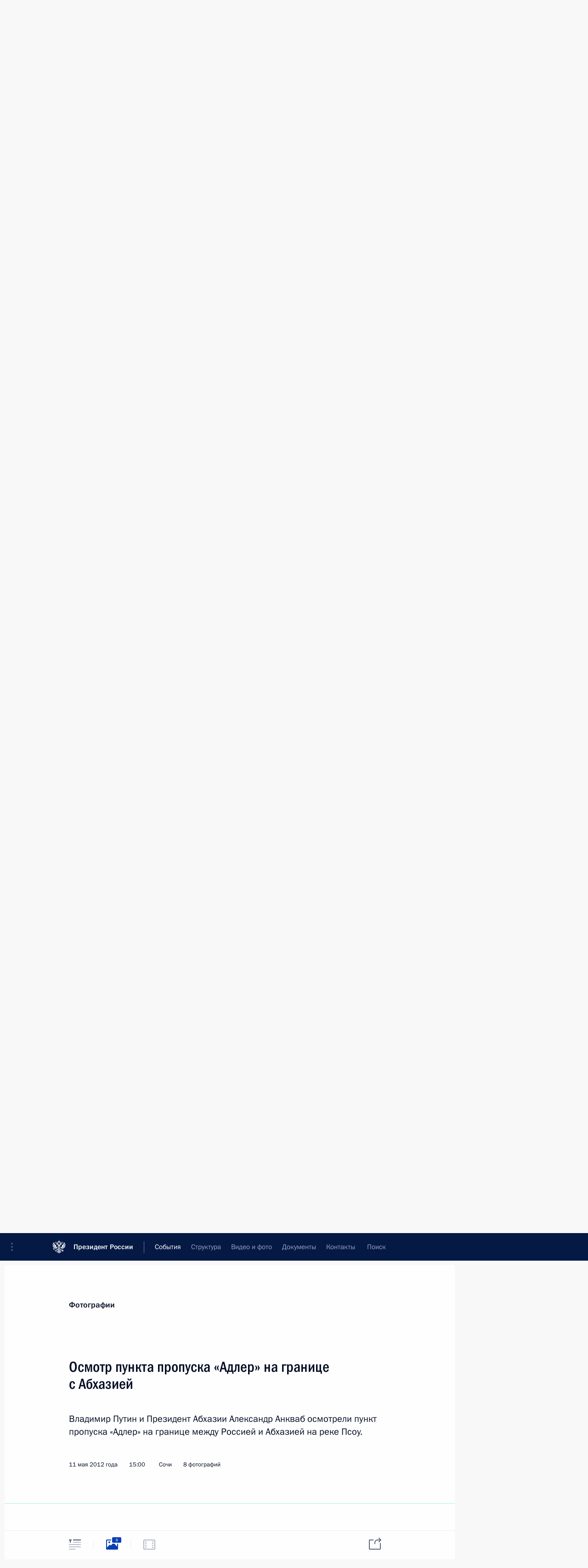

--- FILE ---
content_type: text/html; charset=UTF-8
request_url: http://www.kremlin.ru/events/president/news/15301/photos
body_size: 11909
content:
<!doctype html> <!--[if lt IE 7 ]> <html class="ie6" lang="ru"> <![endif]--> <!--[if IE 7 ]> <html class="ie7" lang="ru"> <![endif]--> <!--[if IE 8 ]> <html class="ie8" lang="ru"> <![endif]--> <!--[if IE 9 ]> <html class="ie9" lang="ru"> <![endif]--> <!--[if gt IE 8]><!--> <html lang="ru" class="no-js" itemscope="itemscope" xmlns="http://www.w3.org/1999/xhtml" itemtype="http://schema.org/ItemPage" prefix="og: http://ogp.me/ns# video: http://ogp.me/ns/video# ya: http://webmaster.yandex.ru/vocabularies/"> <!--<![endif]--> <head> <meta charset="utf-8"/> <title itemprop="name">Осмотр пункта пропуска «Адлер» на границе с Абхазией • Президент России</title> <meta name="description" content="Владимир Путин и Президент Абхазии Александр Анкваб осмотрели пункт пропуска «Адлер» на границе между Россией и Абхазией на реке Псоу."/> <meta name="keywords" content=""/> <meta itemprop="inLanguage" content="ru"/> <meta name="msapplication-TileColor" content="#091a42"> <meta name="theme-color" content="#ffffff"> <meta name="theme-color" content="#091A42" />  <meta name="viewport" content="width=device-width,initial-scale=1,minimum-scale=0.7,ya-title=#061a44"/>  <meta name="apple-mobile-web-app-capable" content="yes"/> <meta name="apple-mobile-web-app-title" content="Президент России"/> <meta name="format-detection" content="telephone=yes"/> <meta name="apple-mobile-web-app-status-bar-style" content="default"/>  <meta name="msapplication-TileColor" content="#061a44"/> <meta name="msapplication-TileImage" content="/static/mstile-144x144.png"/> <meta name="msapplication-allowDomainApiCalls" content="true"/> <meta name="msapplication-starturl" content="/"/> <meta name="theme-color" content="#061a44"/> <meta name="application-name" content="Президент России"/>   <meta property="og:site_name" content="Президент России"/>  <meta name="twitter:site" content="@KremlinRussia"/>   <meta property="og:type" content="article"/>  <meta property="og:title" content="Осмотр пункта пропуска «Адлер» на границе с Абхазией"/> <meta property="og:description" content="Владимир Путин и Президент Абхазии Александр Анкваб осмотрели пункт пропуска «Адлер» на границе между Россией и Абхазией на реке Псоу."/> <meta property="og:url" content="http://kremlin.ru/events/president/news/15301"/> <meta property="og:image" content="http://static.kremlin.ru/media/events/photos/medium/xaR0WFwTEp4ALpoIe9AsATPAyAWcu2ND.jpeg"/>    <meta property="ya:ovs:adult" content="false"/>  <meta property="ya:ovs:upload_date" content="2012-05-11"/>    <meta name="twitter:card" content="gallery"/>   <meta name="twitter:description" content="Владимир Путин и Президент Абхазии Александр Анкваб осмотрели пункт пропуска «Адлер» на границе между Россией и Абхазией на реке Псоу."/> <meta name="twitter:title" content="Осмотр пункта пропуска «Адлер» на границе с Абхазией"/>    <meta name="twitter:image:src" content="http://static.kremlin.ru/media/events/photos/medium/xaR0WFwTEp4ALpoIe9AsATPAyAWcu2ND.jpeg"/> <meta name="twitter:image:width" content="680"/> <meta name="twitter:image:height" content="420"/>    <meta name="twitter:image0" content="http://static.kremlin.ru/media/events/photos/medium/xNKgNmObqAAv3jDAx6hTjA2mllJyqjt2.jpeg"/>  <meta name="twitter:image1" content="http://static.kremlin.ru/media/events/photos/medium/P4SYNxkmAHJp1Wjy92w5SgM9AKmICMmA.jpeg"/>  <meta name="twitter:image2" content="http://static.kremlin.ru/media/events/photos/medium/FgPSnOPPA4Y23iLAG9ii2dKEVCzA3iUS.jpeg"/>  <meta name="twitter:image3" content="http://static.kremlin.ru/media/events/photos/medium/sQostBQT4wmdBvYKttzhf0V718hCgf5t.jpeg"/>           <link rel="icon" type="image/png" href="/static/favicon-32x32.png" sizes="32x32"/>   <link rel="icon" type="image/png" href="/static/favicon-96x96.png" sizes="96x96"/>   <link rel="icon" type="image/png" href="/static/favicon-16x16.png" sizes="16x16"/>    <link rel="icon" type="image/png" href="/static/android-chrome-192x192.png" sizes="192x192"/> <link rel="manifest" href="/static/ru/manifest.json"/>         <link rel="apple-touch-icon" href="/static/apple-touch-icon-57x57.png" sizes="57x57"/>   <link rel="apple-touch-icon" href="/static/apple-touch-icon-60x60.png" sizes="60x60"/>   <link rel="apple-touch-icon" href="/static/apple-touch-icon-72x72.png" sizes="72x72"/>   <link rel="apple-touch-icon" href="/static/apple-touch-icon-76x76.png" sizes="76x76"/>   <link rel="apple-touch-icon" href="/static/apple-touch-icon-114x114.png" sizes="114x114"/>   <link rel="apple-touch-icon" href="/static/apple-touch-icon-120x120.png" sizes="120x120"/>   <link rel="apple-touch-icon" href="/static/apple-touch-icon-144x144.png" sizes="144x144"/>   <link rel="apple-touch-icon" href="/static/apple-touch-icon-152x152.png" sizes="152x152"/>   <link rel="apple-touch-icon" href="/static/apple-touch-icon-180x180.png" sizes="180x180"/>               <link rel="stylesheet" type="text/css" media="all" href="/static/css/screen.css?ba15e963ac"/> <link rel="stylesheet" href="/static/css/print.css" media="print"/>  <!--[if lt IE 9]> <link rel="stylesheet" href="/static/css/ie8.css"/> <script type="text/javascript" src="/static/js/vendor/html5shiv.js"></script> <script type="text/javascript" src="/static/js/vendor/respond.src.js"></script> <script type="text/javascript" src="/static/js/vendor/Konsole.js"></script> <![endif]--> <!--[if lte IE 9]> <link rel="stylesheet" href="/static/css/ie9.css"/> <script type="text/javascript" src="/static/js/vendor/ierange-m2.js"></script> <![endif]--> <!--[if lte IE 6]> <link rel="stylesheet" href="/static/css/ie6.css"/> <![endif]--> <link rel="alternate" type="text/html" hreflang="en" href="http://en.kremlin.ru/events/president/news/15301/photos"/>   <link rel="author" href="/about"/> <link rel="home" href="/"/> <link rel="search" href="/opensearch.xml" title="Президент России" type="application/opensearchdescription+xml"/>  <link rel="canonical" href="http://kremlin.ru/events/president/news/15301" /> <script type="text/javascript">
window.config = {staticUrl: '/static/',mediaUrl: 'http://static.kremlin.ru/media/',internalDomains: 'kremlin.ru|uznai-prezidenta.ru|openkremlin.ru|президент.рф|xn--d1abbgf6aiiy.xn--p1ai'};
</script></head> <body class=" is-reading"> <div class="header" itemscope="itemscope" itemtype="http://schema.org/WPHeader" role="banner"> <div class="topline topline__menu"> <a class="topline__toggleaside" accesskey="=" aria-label="Меню портала" role="button" href="#sidebar" title="Меню портала"><i></i></a> <div class="topline__in"> <a href="/" class="topline__head" rel="home" accesskey="1" data-title="Президент России"> <i class="topline__logo"></i>Президент России</a> <div class="topline__togglemore" data-url="/mobile-menu"> <i class="topline__togglemore_button"></i> </div> <div class="topline__more"> <nav aria-label="Основное меню"> <ul class="nav"><li class="nav__item" itemscope="itemscope" itemtype="http://schema.org/SiteNavigationElement"> <a href="/events/president/news" class="nav__link is-active" accesskey="2" itemprop="url"><span itemprop="name">События</span></a> </li><li class="nav__item" itemscope="itemscope" itemtype="http://schema.org/SiteNavigationElement"> <a href="/structure/president" class="nav__link" accesskey="3" itemprop="url"><span itemprop="name">Структура</span></a> </li><li class="nav__item" itemscope="itemscope" itemtype="http://schema.org/SiteNavigationElement"> <a href="/multimedia/video" class="nav__link" accesskey="4" itemprop="url"><span itemprop="name">Видео и фото</span></a> </li><li class="nav__item" itemscope="itemscope" itemtype="http://schema.org/SiteNavigationElement"> <a href="/acts/news" class="nav__link" accesskey="5" itemprop="url"><span itemprop="name">Документы</span></a> </li><li class="nav__item" itemscope="itemscope" itemtype="http://schema.org/SiteNavigationElement"> <a href="/contacts" class="nav__link" accesskey="6" itemprop="url"><span itemprop="name">Контакты</span></a> </li> <li class="nav__item last" itemscope="itemscope" itemtype="http://schema.org/SiteNavigationElement"> <a class="nav__link nav__link_search" href="/search" accesskey="7" itemprop="url" title="Глобальный поиск по сайту"> <span itemprop="name">Поиск</span> </a> </li>  </ul> </nav> </div> </div> </div>  <div class="search"> <ul class="search__filter"> <li class="search__filter__item is-active"> <a class="search_without_filter">Искать на сайте</a> </li>   <li class="search__filter__item bank_docs"><a href="/acts/bank">или по банку документов</a></li>  </ul> <div class="search__in">   <form name="search" class="form search__form simple_search" method="get" action="/search" tabindex="-1" role="search" aria-labelledby="search__form__input__label"> <fieldset>  <legend> <label for="search__form__input" class="search__title_main" id="search__form__input__label">Введите запрос для поиска</label> </legend>  <input type="hidden" name="section" class="search__section_value"/> <input type="hidden" name="since" class="search__since_value"/> <input type="hidden" name="till" class="search__till_value"/> <span class="form__field input_wrapper"> <input type="text" name="query" class="search__form__input" id="search__form__input" lang="ru" accesskey="-"  required="required" size="74" title="Введите запрос для поиска" autocomplete="off" data-autocomplete-words-url="/_autocomplete/words" data-autocomplete-url="/_autocomplete"/> <i class="search_icon"></i> <span class="text_overflow__limiter"></span> </span> <span class="form__field button__wrapper">  <button id="search-simple-search-button" class="submit search__form__button">Найти</button> </span> </fieldset> </form>     <form name="doc_search" class="form search__form docs_search" method="get" tabindex="-1" action="/acts/bank/search"> <fieldset> <legend> Поиск по документам </legend>  <div class="form__field form__field_medium"> <label for="doc_search-title-or-number-input"> Название документа или его номер </label> <input type="text" name="title" id="doc_search-title-or-number-input" class="input_doc"  lang="ru" autocomplete="off"/> </div> <div class="form__field form__field_medium"> <label for="doc_search-text-input">Текст в документе</label> <input type="text" name="query" id="doc_search-text-input"  lang="ru"/> </div> <div class="form__field form__fieldlong"> <label for="doc_search-type-select">Вид документа</label> <div class="select2_wrapper"> <select id="doc_search-type-select" name="type" class="select2 dropdown_select"> <option value="" selected="selected"> Все </option>  <option value="3">Указ</option>  <option value="4">Распоряжение</option>  <option value="5">Федеральный закон</option>  <option value="6">Федеральный конституционный закон</option>  <option value="7">Послание</option>  <option value="8">Закон Российской Федерации о поправке к Конституции Российской Федерации</option>  <option value="1">Кодекс</option>  </select> </div> </div> <div class="form__field form__field_halflonger"> <label id="doc_search-force-label"> Дата вступления в силу...</label>   <div class="search__form__date period">      <a href="#" role="button" aria-describedby="doc_search-force-label" class="dateblock" data-target="#doc_search-force_since-input" data-min="1991-01-01" data-max="2028-10-12" data-value="2026-01-16" data-start-value="1991-01-01" data-end-value="2028-10-12" data-range="true">  </a> <a class="clear_date_filter hidden" href="#clear" role="button" aria-label="Сбросить дату"><i></i></a> </div>  <input type="hidden" name="force_since" id="doc_search-force_since-input" /> <input type="hidden" name="force_till" id="doc_search-force_till-input" />      </div> <div class="form__field form__field_halflonger"> <label>или дата принятия</label>   <div class="search__form__date period">      <a href="#" role="button" aria-describedby="doc_search-date-label" class="dateblock" data-target="#doc_search-date_since-input" data-min="1991-01-01" data-max="2026-01-16" data-value="2026-01-16" data-start-value="1991-01-01" data-end-value="2026-01-16" data-range="true">  </a> <a class="clear_date_filter hidden" href="#clear" role="button" aria-label="Сбросить дату"><i></i></a> </div>  <input type="hidden" name="date_since" id="doc_search-date_since-input" /> <input type="hidden" name="date_till" id="doc_search-date_till-input" />      </div> <div class="form__field form__fieldshort"> <button type="submit" class="submit search__form__button"> Найти документ </button> </div> </fieldset> <div class="pravo_link">Официальный портал правовой информации <a href="http://pravo.gov.ru/" target="_blank">pravo.gov.ru</a> </div> </form>   </div> </div>  <div class="topline_nav_mobile"></div>  </div> <div class="main-wrapper"> <div class="subnav-view" role="complementary" aria-label="Дополнительное меню"></div> <div class="wrapsite"> <div class="content-view" role="main"></div><div class="footer" id="footer" itemscope="itemscope" itemtype="http://schema.org/WPFooter"> <div class="footer__in"> <div role="complementary" aria-label="Карта портала"> <div class="footer__mobile"> <a href="/"> <i class="footer__logo_mob"></i> <div class="mobile_title">Президент России</div> <div class="mobile_caption">Версия официального сайта для мобильных устройств</div> </a> </div> <div class="footer__col col_mob"> <h2 class="footer_title">Разделы сайта Президента<br/>России</h2> <ul class="footer_list nav_mob"><li class="footer_list_item" itemscope="itemscope" itemtype="http://schema.org/SiteNavigationElement"> <a href="/events/president/news"  class="is-active" itemprop="url"> <span itemprop="name">События</span> </a> </li> <li class="footer_list_item" itemscope="itemscope" itemtype="http://schema.org/SiteNavigationElement"> <a href="/structure/president"  itemprop="url"> <span itemprop="name">Структура</span> </a> </li> <li class="footer_list_item" itemscope="itemscope" itemtype="http://schema.org/SiteNavigationElement"> <a href="/multimedia/video"  itemprop="url"> <span itemprop="name">Видео и фото</span> </a> </li> <li class="footer_list_item" itemscope="itemscope" itemtype="http://schema.org/SiteNavigationElement"> <a href="/acts/news"  itemprop="url"> <span itemprop="name">Документы</span> </a> </li> <li class="footer_list_item" itemscope="itemscope" itemtype="http://schema.org/SiteNavigationElement"> <a href="/contacts"  itemprop="url"> <span itemprop="name">Контакты</span> </a> </li>  <li class="footer__search footer_list_item footer__search_open" itemscope="itemscope" itemtype="http://schema.org/SiteNavigationElement"> <a href="/search" itemprop="url"> <i></i> <span itemprop="name">Поиск</span> </a> </li> <li class="footer__search footer_list_item footer__search_hidden" itemscope="itemscope" itemtype="http://schema.org/SiteNavigationElement"> <a href="/search" itemprop="url"> <i></i> <span itemprop="name">Поиск</span> </a> </li> <li class="footer__smi footer_list_item" itemscope="itemscope" itemtype="http://schema.org/SiteNavigationElement"> <a href="/press/announcements" itemprop="url" class="is-special"><i></i><span itemprop="name">Для СМИ</span></a> </li> <li class="footer_list_item" itemscope="itemscope" itemtype="http://schema.org/SiteNavigationElement"> <a href="/subscribe" itemprop="url"><i></i><span itemprop="name">Подписаться</span></a> </li> <li class="footer_list_item hidden_mob" itemscope="itemscope" itemtype="http://schema.org/SiteNavigationElement"> <a href="/catalog/glossary" itemprop="url" rel="glossary"><span itemprop="name">Справочник</span></a> </li> </ul> <ul class="footer_list"> <li class="footer__special" itemscope="itemscope" itemtype="http://schema.org/SiteNavigationElement"> <a href="http://special.kremlin.ru/events/president/news" itemprop="url" class="is-special no-warning"><i></i><span itemprop="name">Версия для людей с ограниченными возможностями</span></a> </li> </ul> <ul class="footer_list nav_mob"> <li itemscope="itemscope" itemtype="http://schema.org/SiteNavigationElement" class="language footer_list_item">   <a href="http://en.kremlin.ru/events/president/news/15301/photos" rel="alternate" hreflang="en" itemprop="url" class=" no-warning"> <span itemprop="name"> English </span> </a> <meta itemprop="inLanguage" content="en"/>   </li> </ul> </div> <div class="footer__col"> <h2 class="footer_title">Информационные ресурсы<br/>Президента России</h2> <ul class="footer_list"> <li class="footer__currentsite footer_list_item" itemscope="itemscope" itemtype="http://schema.org/SiteNavigationElement"> <a href="/" itemprop="url">Президент России<span itemprop="name">Текущий ресурс</span> </a> </li> <li class="footer_list_item"> <a href="http://kremlin.ru/acts/constitution" class="no-warning">Конституция России</a> </li> <li class="footer_list_item"> <a href="http://flag.kremlin.ru/" class="no-warning" rel="external">Государственная символика</a> </li> <li class="footer_list_item"> <a href="https://letters.kremlin.ru/" class="no-warning" rel="external">Обратиться к Президенту</a> </li>  <li class="footer_list_item"> <a href="http://kids.kremlin.ru/" class="no-warning" rel="external"> Президент России —<br/>гражданам школьного возраста </a> </li> <li class="footer_list_item"> <a href="http://tours.kremlin.ru/" class="no-warning" rel="external">Виртуальный тур по<br/>Кремлю</a> </li>  <li class="footer_list_item"> <a href="http://putin.kremlin.ru/" class="no-warning" rel="external">Владимир Путин —<br/>личный сайт</a> </li>  <li class="footer_list_item"> <a href="http://nature.kremlin.ru" class="no-warning" rel="external"> Дикая природа России </a> </li>  </ul> </div> <div class="footer__col"> <h2 class="footer_title">Официальные сетевые ресурсы<br/>Президента России</h2> <ul class="footer_list"> <li class="footer_list_item"> <a href="https://t.me/news_kremlin" rel="me" target="_blank">Telegram-канал</a> </li>  <li class="footer_list_item"> <a href="https://max.ru/news_kremlin" rel="me" target="_blank"> MAX </a> </li> <li class="footer_list_item"> <a href="https://vk.com/kremlin_news" rel="me" target="_blank"> ВКонтакте </a> </li>  <li class="footer_list_item"> <a href="https://rutube.ru/u/kremlin/" rel="me" target="_blank">Rutube</a> </li> <li class="footer_list_item"> <a href="http://www.youtube.ru/user/kremlin" rel="me" target="_blank">YouTube</a> </li> </ul> </div>  <div class="footer__col footer__col_last"> <h2 class="footer_title">Правовая и техническая информация</h2> <ul class="footer_list technical_info"> <li class="footer_list_item" itemscope="itemscope" itemtype="http://schema.org/SiteNavigationElement"> <a href="/about" itemprop="url"> <span itemprop="name">О портале</span> </a> </li> <li class="footer_list_item" itemscope="itemscope" itemtype="http://schema.org/SiteNavigationElement"> <a href="/about/copyrights" itemprop="url"><span itemprop="name">Об использовании информации сайта</span></a> </li> <li class="footer_list_item" itemscope="itemscope" itemtype="http://schema.org/SiteNavigationElement"> <a href="/about/privacy" itemprop="url"><span itemprop="name">О персональных данных пользователей</span></a> </li> <li class="footer_list_item" itemscope="itemscope" itemtype="http://schema.org/SiteNavigationElement"> <a href="/contacts#mailto" itemprop="url"><span itemprop="name">Написать в редакцию</span></a> </li> </ul> </div> </div> <div role="contentinfo"> <div class="footer__license"> <p>Все материалы сайта доступны по лицензии:</p> <p><a href="http://creativecommons.org/licenses/by/4.0/deed.ru" hreflang="ru" class="underline" rel="license" target="_blank">Creative Commons Attribution 4.0 International</a></p> </div> <div class="footer__copy"><span class="flag_white">Администрация </span><span class="flag_blue">Президента России</span><span class="flag_red">2026 год</span> </div> </div> <div class="footer__logo"></div> </div> </div> </div> </div> <div class="gallery__wrap"> <div class="gallery__overlay"></div> <div class="gallery" role="complementary" aria-label="Полноэкранная галерея"></div> </div> <div class="read" role="complementary" aria-label="Материал для чтения" data-href="http://www.kremlin.ru/events/president/news/15301/photos" data-stream-url="/events/president/news/by-date/11.05.2012">  <div class="read__close_wrapper"> <a href="/events/president/news/by-date/11.05.2012" class="read__close" title="Нажмите Esc, чтобы закрыть"><i></i></a> </div> <div class="read__scroll"> <div class="read__in"> <div class="read__content"> <div class="read__top"> <div class="width_limiter"> <a href="/multimedia/photo" class="read__categ" rel="category" data-info="Открыть">Фотографии</a> <h1 class="read__top_title">Осмотр пункта пропуска «Адлер» на границе с Абхазией</h1> <div class="read__lead entry-summary p-summary" itemprop="description"><p>Владимир Путин и Президент Абхазии Александр Анкваб осмотрели пункт пропуска «Адлер» на границе между Россией и Абхазией на реке Псоу.</p></div> <div class="read__meta"> <time class="read__published" datetime="2012-05-11" itemprop="datePublished">11 мая 2012 года </time>  <div class="read__time">15:00</div> <div class="read__place"><i></i>Сочи</div>  <div class="read__length">8 фотографий</div>  </div> </div> </div> <div class="entry-content e-content read__internal_content">    <div class="photoset" data-url-template="/events/president/news/15301/photos/ID" data-root-url="/events/president/news/15301/photos"> <div class="width_limiter"> <ul class="photoset__list">  <li class="photoset__item"> <a class="photo photoset_a" href="http://static.kremlin.ru/media/events/photos/big2x/lvZvmCbpeFsu8mO6AI1kyr9uCji2igp1.jpeg" target="_blank"> <img    src="http://static.kremlin.ru/media/events/photos/tiny/v0URpvNpucii4jAYJ9hhIJu8Nc6LjAo4.jpeg" srcset="http://static.kremlin.ru/media/events/photos/tiny2x/AA9JB5nVbCJEtLedVlLAyoERqpMAWfIX.jpeg 2x" style="background:rgb(204, 201, 194);background:linear-gradient(90deg, #ccc9c2 0%, rgba(204,201,194,0) 100%),linear-gradient(270deg, #4d7cc5 0%, rgba(77,124,197,0) 100%),linear-gradient(180deg, #6f7368 0%, rgba(111,115,104,0) 100%),linear-gradient(0deg, #313525 0%, rgba(49,53,37,0) 100%);"   class="photoset__image" data-text="Перед началом осмотра пункта пропуска «Адлер» на границе с Абхазией." data-place="Сочи"  width="130" height="80"  alt="Перед началом осмотра пункта пропуска «Адлер» на границе с Абхазией." id="photo-12179"/> <i class="photoset__icon"></i> <div class="photoset__link"></div> </a> </li>  <li class="photoset__item"> <a class="photo photoset_a" href="http://static.kremlin.ru/media/events/photos/big2x/D9nvbWADvy2z1S17zKUbA2rOjdvzo02B.jpeg" target="_blank"> <img    src="http://static.kremlin.ru/media/events/photos/tiny/MfzS4Bmq8YDps0lHlts8LZkLeTiFv4gV.jpeg" srcset="http://static.kremlin.ru/media/events/photos/tiny2x/5NSSB1IBr0q5Oi3fZOp2UoRp8Oh5EvM3.jpeg 2x" style="background:rgb(18, 19, 29);background:linear-gradient(90deg, #12131d 0%, rgba(18,19,29,0) 100%),linear-gradient(0deg, #cbc3ae 0%, rgba(203,195,174,0) 100%),linear-gradient(270deg, #4277c5 0%, rgba(66,119,197,0) 100%),linear-gradient(180deg, #93604c 0%, rgba(147,96,76,0) 100%);"   class="photoset__image" data-text="Перед началом осмотра пункта пропуска «Адлер» на границе с Абхазией." data-place="Сочи"  width="130" height="80"  alt="Перед началом осмотра пункта пропуска «Адлер» на границе с Абхазией." id="photo-12180"/> <i class="photoset__icon"></i> <div class="photoset__link"></div> </a> </li>  <li class="photoset__item"> <a class="photo photoset_a" href="http://static.kremlin.ru/media/events/photos/big2x/QDBhrTFDH3iUAwl0QPX7EzWBYeb8bGQp.jpeg" target="_blank"> <img    src="http://static.kremlin.ru/media/events/photos/tiny/C6Kr2zI5Z7qTKGbNkJhpgL5ChDbZIrG1.jpeg" srcset="http://static.kremlin.ru/media/events/photos/tiny2x/Jt0z3FK6PwpOHPjUtnURoyWSlV4CccG1.jpeg 2x" style="background:rgb(199, 213, 224);background:linear-gradient(270deg, #c7d5e0 0%, rgba(199,213,224,0) 100%),linear-gradient(90deg, #3a4054 0%, rgba(58,64,84,0) 100%),linear-gradient(0deg, #be6f52 0%, rgba(190,111,82,0) 100%),linear-gradient(180deg, #8d8e97 0%, rgba(141,142,151,0) 100%);"   class="photoset__image" data-text="Во время осмотра макета пункта пропуска «Адлер» на границе с Абхазией." data-place="Сочи"  width="130" height="80"  alt="Во время осмотра макета пункта пропуска «Адлер» на границе с Абхазией." id="photo-12181"/> <i class="photoset__icon"></i> <div class="photoset__link"></div> </a> </li>  <li class="photoset__item photoset__vertical"> <a class="photo photoset_a" href="http://static.kremlin.ru/media/events/photos/big2x/5NA8rWsTFSqJDkkxxaX1cGvsTqJsTfFv.jpeg" target="_blank"> <img    src="http://static.kremlin.ru/media/events/photos/tiny/RhSXtzpojkXYkqOXoyeeSdIAajT9mCBv.jpeg" srcset="http://static.kremlin.ru/media/events/photos/tiny2x/AbvMtgWURJfH9UB18m5QEPoKAs4LpJzU.jpeg 2x" style="background:rgb(249, 243, 218);background:linear-gradient(90deg, #f9f3da 0%, rgba(249,243,218,0) 100%),linear-gradient(270deg, #4a555d 0%, rgba(74,85,93,0) 100%),linear-gradient(0deg, #b3988f 0%, rgba(179,152,143,0) 100%),linear-gradient(180deg, #2d303c 0%, rgba(45,48,60,0) 100%);"   class="photoset__image" data-text="Осмотр пункта пропуска «Адлер» на границе с Абхазией." data-place="Сочи"  width="91" height="130"  alt="Осмотр пункта пропуска «Адлер» на границе с Абхазией." id="photo-12185"/> <i class="photoset__icon"></i> <div class="photoset__link"></div> </a> </li>  <li class="photoset__item"> <a class="photo photoset_a" href="http://static.kremlin.ru/media/events/photos/big2x/vYkwEGVJPU4oQG0HpAPAAqyiCsAgA7Nv.jpeg" target="_blank"> <img    src="http://static.kremlin.ru/media/events/photos/tiny/SdgvU31AzVs916U9UjXXCYEEAzJ7GQmh.jpeg" srcset="http://static.kremlin.ru/media/events/photos/tiny2x/XtYSuZFUopfwZjjB2iT2q7fPkNjbMl0C.jpeg 2x" style="background:rgb(159, 130, 85);background:linear-gradient(180deg, #9f8255 0%, rgba(159,130,85,0) 100%),linear-gradient(0deg, #716d63 0%, rgba(113,109,99,0) 100%),linear-gradient(90deg, #3a3028 0%, rgba(58,48,40,0) 100%),linear-gradient(270deg, #d4d0c8 0%, rgba(212,208,200,0) 100%);"   class="photoset__image" data-text="Осмотр пункта пропуска «Адлер» на границе с Абхазией." data-place="Сочи"  width="130" height="80"  alt="Осмотр пункта пропуска «Адлер» на границе с Абхазией." id="photo-12182"/> <i class="photoset__icon"></i> <div class="photoset__link"></div> </a> </li>  <li class="photoset__item"> <a class="photo photoset_a" href="http://static.kremlin.ru/media/events/photos/big2x/d3HoXtrtu1T0klzDbMMtqwGkzrBN4fdz.jpeg" target="_blank"> <img    src="http://static.kremlin.ru/media/events/photos/tiny/akyBuqcq1vqHLRahuASBJyeHAdLJPNeC.jpeg" srcset="http://static.kremlin.ru/media/events/photos/tiny2x/mU2xAL6cn5ixl53dViomg8p8aBpKVHMU.jpeg 2x" style="background:rgb(192, 190, 167);background:linear-gradient(90deg, #c0bea7 0%, rgba(192,190,167,0) 100%),linear-gradient(270deg, #8f9384 0%, rgba(143,147,132,0) 100%),linear-gradient(0deg, #6f6a57 0%, rgba(111,106,87,0) 100%),linear-gradient(180deg, #ebdfb3 0%, rgba(235,223,179,0) 100%);"   class="photoset__image" data-text="Во время осмотра пункта пропуска «Адлер» на границе с Абхазией. С Президентом Абхазии Александром Анквабом." data-place="Сочи"  width="130" height="80"  alt="Во время осмотра пункта пропуска «Адлер» на границе с Абхазией. С Президентом Абхазии Александром Анквабом." id="photo-12174"/> <i class="photoset__icon"></i> <div class="photoset__link"></div> </a> </li>  <li class="photoset__item"> <a class="photo photoset_a" href="http://static.kremlin.ru/media/events/photos/big2x/8HDoxEvsOmuj0N1KxAzPFSSq0lIoVDAb.jpeg" target="_blank"> <img    src="http://static.kremlin.ru/media/events/photos/tiny/KrtY6DV8pEPRJ0TbDwBojZAhArrxPYOh.jpeg" srcset="http://static.kremlin.ru/media/events/photos/tiny2x/VGJ5niuuOABDjfhgol4hO9FFHxMBz2CW.jpeg 2x" style="background:rgb(41, 44, 56);background:linear-gradient(90deg, #292c38 0%, rgba(41,44,56,0) 100%),linear-gradient(270deg, #d8dacd 0%, rgba(216,218,205,0) 100%),linear-gradient(0deg, #47495e 0%, rgba(71,73,94,0) 100%),linear-gradient(180deg, #727c6c 0%, rgba(114,124,108,0) 100%);"   class="photoset__image" data-text="Во время осмотра пункта пропуска «Адлер» на границе с Абхазией." data-place="Сочи"  width="130" height="80"  alt="Во время осмотра пункта пропуска «Адлер» на границе с Абхазией." id="photo-12184"/> <i class="photoset__icon"></i> <div class="photoset__link"></div> </a> </li>  <li class="photoset__item"> <a class="photo photoset_a" href="http://static.kremlin.ru/media/events/photos/big2x/QNfF6wnwtok63KtpmBYcCGzJiF6dRKtp.jpeg" target="_blank"> <img    src="http://static.kremlin.ru/media/events/photos/tiny/Cax9UqEz1ORlwnsA3B8nwhh7FAd8chCs.jpeg" srcset="http://static.kremlin.ru/media/events/photos/tiny2x/qQPAirQgHOMfpGb689d62gB7a8twKE0g.jpeg 2x" style="background:rgb(196, 178, 142);background:linear-gradient(270deg, #c4b28e 0%, rgba(196,178,142,0) 100%),linear-gradient(0deg, #19100b 0%, rgba(25,16,11,0) 100%),linear-gradient(180deg, #5970bc 0%, rgba(89,112,188,0) 100%),linear-gradient(90deg, #904d20 0%, rgba(144,77,32,0) 100%);"   class="photoset__image" data-text="В присутствии Владимира Путина и Президента Абхазии Александра Анкваба (слева на заднем плане) исполняющий обязанности Министра транспорта России Игорь Левитин (справа) и Министр экономики Абхазии Давид Ирадян подписали Протокол к Соглашению Правительств России и Абхазии об условиях организации прямого международного железнодорожного сообщения." data-place="Сочи"  width="130" height="80"  alt="В присутствии Владимира Путина и Президента Абхазии Александра Анкваба (слева на заднем плане) исполняющий обязанности Министра транспорта России Игорь Левитин (справа) и Министр экономики Абхазии Давид Ирадян подписали Протокол к Соглашению Правительств России и Абхазии об условиях организации прямого международного железнодорожного сообщения." id="photo-12173"/> <i class="photoset__icon"></i> <div class="photoset__link"></div> </a> </li>  </ul> </div> </div>   <div class="read__bottommeta"> <div class="width_limiter">   <div class="read__tags masha-ignore">  <div class="read__tagscol"> <h3>География</h3> <ul class="read__taglist"><li><a
                                    href="/catalog/regions/KDA/events" rel="tag"><i></i>Краснодарский край</a></li><li><a
                                    href="/catalog/countries/XA/events" rel="tag"><i></i>Абхазия</a></li> </ul> </div>   <div class="read__tagscol"> <h3>Темы</h3> <ul class="read__taglist"><li class="p-category"> <a href="/catalog/keywords/82/events" rel="tag"><i></i>Внешняя политика </a> </li> <li class="p-category"> <a href="/catalog/keywords/86/events" rel="tag"><i></i>Регионы </a> </li> <li class="p-category"> <a href="/catalog/keywords/102/events" rel="tag"><i></i>Транспорт </a> </li>  </ul> </div>   <div class="read__tagscol"> <h3>Лица</h3> <ul class="read__taglist">  <li> <a href="/catalog/persons/271/events" rel="tag"><i></i>Анкваб Александр Золотинскович</a> </li>  <li> <a href="/catalog/persons/151/biography" rel="tag"><i></i>Левитин Игорь Евгеньевич</a> </li>  </ul> </div>  </div>                <div class="read__status masha-ignore"> <div class="width_limiter"> <h3>Статус материала</h3> <p>Опубликован в разделе: <a href="/events/president/news">Новости</a><br/> </p><p> Дата публикации:    <time datetime="2012-05-11">11 мая 2012 года, 15:00</time> </p><p class="print_link_wrap"> Ссылка на материал: <a class="print_link" href="http://kremlin.ru/d/15301">kremlin.ru/d/15301</a> </p>  </div> </div>  </div> </div> </div> </div> </div> </div>    <div class="read__tabs False" role="tablist"> <div class="gradient-shadow"></div> <div class="width_limiter">  <a href="/events/president/news/15301" class="tabs_article small with_small_tooltip" title="Текст" aria-label="Текст" role="tab"><i aria-hidden="true"></i> <div class="small_tooltip" aria-hidden="true"><span class="small_tooltip_text">Текст</span></div> </a>  <i class="read__sep"></i> <a href="/events/president/news/15301/photos" class="tabs_photo is-active with_small_tooltip" title="Фото" aria-label="Фото" role="tab"><i aria-hidden="true"><sup class="tabs__count">8</sup></i> <div class="small_tooltip" aria-hidden="true"><span class="small_tooltip_text">Фото</span></div> </a>   <i class="read__sep"></i> <a class="tabs_video disabled" title="Видео" aria-hidden="true" role="tab"><i></i> </a>      <div class="right_tabs">  <p class="over_tabs"></p> <div class="tabs_share read__share with_small_tooltip" title="Поделиться" role="tab" tabindex="0" aria-expanded="false" onclick="" aria-label="Поделиться"><i aria-hidden="true"></i> <div class="small_tooltip" aria-hidden="true"><span class="small_tooltip_text">Поделиться</span></div> <div class="share_material">   <div class="width_limiter"> <div class="share_where" id="share-permalink">Прямая ссылка на материал</div> <div class="share_link share_link_p" tabindex="0" role="textbox" aria-labelledby="share-permalink"> <span class="material_link" id="material_link">http://kremlin.ru/events/president/news/15301</span> </div> <div class="share_where">Поделиться</div> <div class="krln-share_list"> <ul class="share_sites">             <li> <a target="_blank" class="share_to_site no-warning" href="https://www.vk.com/share.php?url=http%3A//www.kremlin.ru/events/president/news/15301/photos&amp;title=%D0%9E%D1%81%D0%BC%D0%BE%D1%82%D1%80%20%D0%BF%D1%83%D0%BD%D0%BA%D1%82%D0%B0%20%D0%BF%D1%80%D0%BE%D0%BF%D1%83%D1%81%D0%BA%D0%B0%20%C2%AB%D0%90%D0%B4%D0%BB%D0%B5%D1%80%C2%BB%20%D0%BD%D0%B0%C2%A0%D0%B3%D1%80%D0%B0%D0%BD%D0%B8%D1%86%D0%B5%20%D1%81%C2%A0%D0%90%D0%B1%D1%85%D0%B0%D0%B7%D0%B8%D0%B5%D0%B9&amp;description=%3Cp%3E%D0%92%D0%BB%D0%B0%D0%B4%D0%B8%D0%BC%D0%B8%D1%80%20%D0%9F%D1%83%D1%82%D0%B8%D0%BD%20%D0%B8%C2%A0%D0%9F%D1%80%D0%B5%D0%B7%D0%B8%D0%B4%D0%B5%D0%BD%D1%82%20%D0%90%D0%B1%D1%85%D0%B0%D0%B7%D0%B8%D0%B8%20%D0%90%D0%BB%D0%B5%D0%BA%D1%81%D0%B0%D0%BD%D0%B4%D1%80%20%D0%90%D0%BD%D0%BA%D0%B2%D0%B0%D0%B1%20%D0%BE%D1%81%D0%BC%D0%BE%D1%82%D1%80%D0%B5%D0%BB%D0%B8%20%D0%BF%D1%83%D0%BD%D0%BA%D1%82%20%D0%BF%D1%80%D0%BE%D0%BF%D1%83%D1%81%D0%BA%D0%B0%20%C2%AB%D0%90%D0%B4%D0%BB%D0%B5%D1%80%C2%BB%20%D0%BD%D0%B0%C2%A0%D0%B3%D1%80%D0%B0%D0%BD%D0%B8%D1%86%D0%B5%20%D0%BC%D0%B5%D0%B6%D0%B4%D1%83%20%D0%A0%D0%BE%D1%81%D1%81%D0%B8%D0%B5%D0%B9%20%D0%B8%C2%A0%D0%90%D0%B1%D1%85%D0%B0%D0%B7%D0%B8%D0%B5%D0%B9%20%D0%BD%D0%B0%C2%A0%D1%80%D0%B5%D0%BA%D0%B5%20%D0%9F%D1%81%D0%BE%D1%83.%3C/p%3E&amp;image=http%3A//static.kremlin.ru/media/events/photos/medium/xaR0WFwTEp4ALpoIe9AsATPAyAWcu2ND.jpeg" data-service="vkontakte" rel="nofollow"> ВКонтакте </a> </li> <li> <a target="_blank" class="share_to_site no-warning" href="https://t.me/share/url?url=http%3A//www.kremlin.ru/events/president/news/15301/photos&amp;text=%D0%9E%D1%81%D0%BC%D0%BE%D1%82%D1%80%20%D0%BF%D1%83%D0%BD%D0%BA%D1%82%D0%B0%20%D0%BF%D1%80%D0%BE%D0%BF%D1%83%D1%81%D0%BA%D0%B0%20%C2%AB%D0%90%D0%B4%D0%BB%D0%B5%D1%80%C2%BB%20%D0%BD%D0%B0%C2%A0%D0%B3%D1%80%D0%B0%D0%BD%D0%B8%D1%86%D0%B5%20%D1%81%C2%A0%D0%90%D0%B1%D1%85%D0%B0%D0%B7%D0%B8%D0%B5%D0%B9" data-service="vkontakte" rel="nofollow"> Telegram </a> </li> <li> <a target="_blank" class="share_to_site no-warning" href="https://connect.ok.ru/offer?url=http%3A//www.kremlin.ru/events/president/news/15301/photos&amp;title=%D0%9E%D1%81%D0%BC%D0%BE%D1%82%D1%80%20%D0%BF%D1%83%D0%BD%D0%BA%D1%82%D0%B0%20%D0%BF%D1%80%D0%BE%D0%BF%D1%83%D1%81%D0%BA%D0%B0%20%C2%AB%D0%90%D0%B4%D0%BB%D0%B5%D1%80%C2%BB%20%D0%BD%D0%B0%C2%A0%D0%B3%D1%80%D0%B0%D0%BD%D0%B8%D1%86%D0%B5%20%D1%81%C2%A0%D0%90%D0%B1%D1%85%D0%B0%D0%B7%D0%B8%D0%B5%D0%B9" data-service="vkontakte" rel="nofollow"> Одноклассники </a> </li> <!-- <li><a target="_blank" class="share_to_site no-warning" href="https://www.twitter.com/share?url=http%3A//www.kremlin.ru/events/president/news/15301/photos&amp;counturl=http%3A//www.kremlin.ru/events/president/news/15301/photos&amp;text=%D0%9E%D1%81%D0%BC%D0%BE%D1%82%D1%80%20%D0%BF%D1%83%D0%BD%D0%BA%D1%82%D0%B0%20%D0%BF%D1%80%D0%BE%D0%BF%D1%83%D1%81%D0%BA%D0%B0%20%C2%AB%D0%90%D0%B4%D0%BB%D0%B5%D1%80%C2%BB%20%D0%BD%D0%B0%C2%A0%D0%B3%D1%80%D0%B0%D0%BD%D0%B8%D1%86%D0%B5%20%D1%81%C2%A0%D0%90%D0%B1%D1%85%D0%B0%D0%B7%D0%B8%D0%B5%D0%B9&amp;via=KremlinRussia&amp;lang=ru" data-service="twitter" rel="nofollow">Твиттер</a></li> --> </ul> <ul class="share_sites"> <li> <button  class="no-warning copy_url_button" data-url='http://www.kremlin.ru/events/president/news/15301/photos'> Скопировать ссылку </button> </li> <li><a href="#share-mail" class="share_send_email">Переслать на почту</a></li> </ul> <ul class="share_sites"> <li class="share_print"> <a href="/events/president/news/15301/print" class="share_print_label share_print_link no-warning"> <i class="share_print_icon"></i>Распечатать</a> </li> </ul> </div> </div>  <div class="share_mail" id="share-mail"> <div class="width_limiter"> <form method="POST" action="/events/president/news/15301/email" class="emailform form"> <div class="share_where">Переслать материал на почту</div> <label class="share_where_small">Просмотр отправляемого сообщения</label> <div class="share_message"> <p class="message_info">Официальный сайт президента России:</p> <p class="message_info">Осмотр пункта пропуска «Адлер» на границе с Абхазией</p> <p class="message_link">http://kremlin.ru/events/president/news/15301</p> </div> <div class="form__email"> <label for="email" class="share_where_small">Электронная почта адресата</label> <input type="email" name="mailto" required="required" id="email" autocomplete="on" title="Адрес электронной почты обязателен для заполнения"/> </div> <div class="emailform__act"> <button type="submit" class="submit">Отправить</button> </div> </form> </div> </div>  </div> </div> </div>  </div> </div>   <div class="read__updated">Последнее обновление материала <time datetime="2015-03-20">20 марта 2015 года, 17:53</time> </div> </div> <div class="wrapsite__outside hidden-print"><div class="wrapsite__overlay"></div></div><div class="sidebar" tabindex="-1" itemscope="itemscope" itemtype="http://schema.org/WPSideBar"> <div class="sidebar__content">    <div class="sidebar_lang">  <div class="sidebar_title_wrapper is-visible"> <h2 class="sidebar_title">Официальные сетевые ресурсы</h2> <h3 class="sidebar_title sidebar_title_caption">Президента России</h3> </div> <div class="sidebar_title_wrapper hidden"> <h2 class="sidebar_title">Official Internet Resources</h2> <h3 class="sidebar_title sidebar_title_caption">of the President of Russia</h3> </div> <span class="sidebar_lang_item sidebar_lang_first"> <a tabindex="-1" rel="alternate" hreflang="ru" itemprop="url" > <span>Русский</span> </a> </span><span class="sidebar_lang_item"> <a tabindex="0" href="http://en.kremlin.ru/events/president/news/15301/photos" rel="alternate" hreflang="en" itemprop="url" class="is-active"> <span>English</span> </a> </span> <meta itemprop="inLanguage" content="en"/>   </div> <ul class="sidebar_list">  <li itemscope="itemscope" itemtype="http://schema.org/SiteNavigationElement"> <a href="/press/announcements" class="sidebar__special" itemprop="url" tabindex="0"><span itemprop="name">Для СМИ</span></a> </li> <li itemscope="itemscope" itemtype="http://schema.org/SiteNavigationElement"> <a href="http://special.kremlin.ru/events/president/news" class="sidebar__special no-warning" itemprop="url" tabindex="0"><span itemprop="name">Специальная версия для людей с ограниченными возможностями</span></a> </li>  <li itemscope="itemscope" itemtype="http://schema.org/SiteNavigationElement"> <a href="https://t.me/news_kremlin" class="sidebar__special" itemprop="url" tabindex="0" rel="me" target="_blank" ><span itemprop="name">Telegram-канал</span></a> </li>  <li itemscope="itemscope" itemtype="http://schema.org/SiteNavigationElement"> <a href="https://max.ru/news_kremlin" class="sidebar__special" itemprop="url" tabindex="0" rel="me" target="_blank" ><span itemprop="name"> MAX </span></a> </li> <li itemscope="itemscope" itemtype="http://schema.org/SiteNavigationElement"> <a href="https://vk.com/kremlin_news" class="sidebar__special" itemprop="url" tabindex="0" rel="me" target="_blank" ><span itemprop="name"> ВКонтакте </span></a> </li>  <li itemscope="itemscope" itemtype="http://schema.org/SiteNavigationElement"> <a href="https://rutube.ru/u/kremlin/" class="sidebar__special" itemprop="url" tabindex="0" rel="me" target="_blank" ><span itemprop="name">Rutube</span></a> </li> <li itemscope="itemscope" itemtype="http://schema.org/SiteNavigationElement"> <a href="http://www.youtube.ru/user/kremlin" class="sidebar__special" itemprop="url" tabindex="0" rel="me" target="_blank" ><span itemprop="name">YouTube</span></a> </li> </ul> <ul class="sidebar_list sidebar_list_other"> <li itemscope="itemscope" itemtype="http://schema.org/SiteNavigationElement">  <a href="/" class="no-warning" itemprop="url" tabindex="0">  <span itemprop="name">Сайт Президента России</span> </a> </li>  <li itemscope="itemscope" itemtype="http://schema.org/SiteNavigationElement">  <a href="/acts/constitution" class="no-warning" itemprop="url" tabindex="0">  <span itemprop="name">Конституция России </span> </a> </li>  <li itemscope="itemscope" itemtype="http://schema.org/SiteNavigationElement">  <a href="http://flag.kremlin.ru/" class="no-warning" itemprop="url" tabindex="0" rel="external">  <span itemprop="name">Государственная символика</span></a> </li> <li itemscope="itemscope" itemtype="http://schema.org/SiteNavigationElement"> <a href="https://letters.kremlin.ru/" class="no-warning" itemprop="url" tabindex="0" rel="external"><span itemprop="name">Обратиться к Президенту</span></a> </li>  <li itemscope="itemscope" itemtype="http://schema.org/SiteNavigationElement"> <a href="http://kids.kremlin.ru/" class="no-warning" itemprop="url" tabindex="0" rel="external"><span itemprop="name"> Президент России — гражданам<br/>школьного возраста </span></a> </li> <li itemscope="itemscope" itemtype="http://schema.org/SiteNavigationElement"> <a href="http://tours.kremlin.ru/" class="no-warning" itemprop="url" tabindex="0" rel="external"><span itemprop="name"> Виртуальный тур по Кремлю </span></a> </li>  <li itemscope="itemscope" itemtype="http://schema.org/SiteNavigationElement">  <a href="http://putin.kremlin.ru/" class="no-warning" itemprop="url" tabindex="0" rel="external">  <span itemprop="name">Владимир Путин — личный сайт</span> </a> </li> <li itemscope="itemscope" itemtype="http://schema.org/SiteNavigationElement"> <a href="http://20.kremlin.ru/" class="no-warning" itemprop="url" tabindex="0" rel="external"><span itemprop="name">Путин. 20 лет</span></a> </li>  <li itemscope="itemscope" itemtype="http://schema.org/SiteNavigationElement"> <a href="http://nature.kremlin.ru/" class="no-warning last-in-focus" itemprop="url" tabindex="0" rel="external"><span itemprop="name"> Дикая природа России </span></a> </li>  </ul> </div> <p class="sidebar__signature">Администрация Президента России<br/>2026 год</p> </div><script type="text/javascript" src="/static/js/app.js?39d4bd2fd8"></script></body> </html>